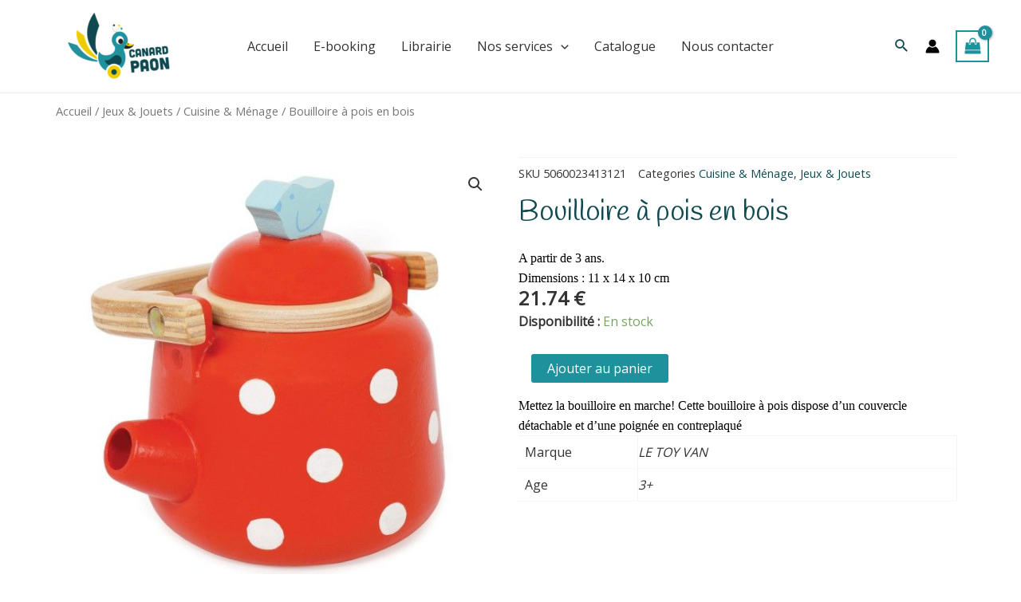

--- FILE ---
content_type: application/javascript
request_url: https://canardpaon.be/wp-content/themes/astra/assets/js/minified/sticky-add-to-cart.min.js?ver=4.3.1
body_size: 229
content:
!function(){const t=document.querySelector(".ast-sticky-add-to-cart");if(t){const c=document.querySelector(".product .single_add_to_cart_button").offsetTop;window.addEventListener("scroll",function(){window.scrollY>=c?t.classList.add("is-active"):t.classList.remove("is-active")})}var o=document.querySelector(".ast-sticky-add-to-cart-action-wrap .single_link_to_cart_button"),e=document.querySelector(".single_add_to_cart_button");if(o&&e){e=e.getBoundingClientRect().top;if(e){const n=e+window.pageYOffset-230;n&&o.addEventListener("click",function(t){t.preventDefault(),window.scrollTo({top:n,behavior:"smooth"})})}}}();